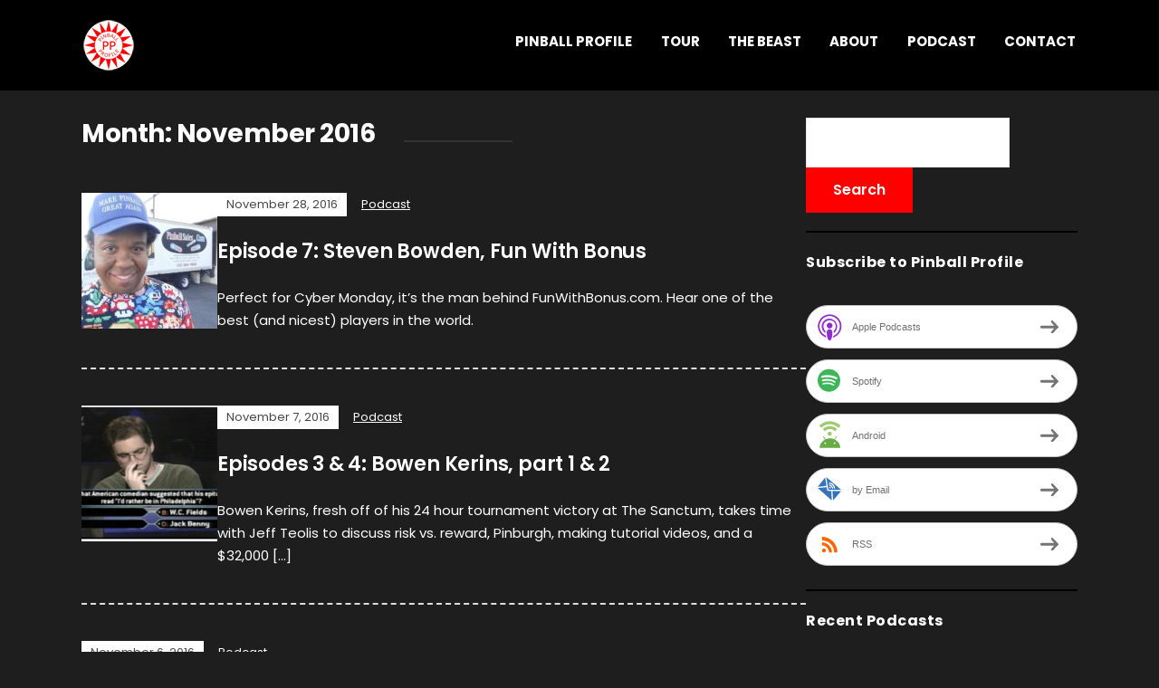

--- FILE ---
content_type: text/html; charset=UTF-8
request_url: https://www.pinballprofile.com/2016/11/
body_size: 10201
content:
<!DOCTYPE html>
<html lang="en-US">
<head>
	<meta charset="UTF-8" />
	<meta http-equiv="X-UA-Compatible" content="IE=edge" />
	<meta name="viewport" content="width=device-width, initial-scale=1.0" />
<link rel="profile" href="//gmpg.org/xfn/11" />
	<title>November 2016 &#8211; Pinball Profile</title>
<meta name='robots' content='max-image-preview:large' />
	<style>img:is([sizes="auto" i], [sizes^="auto," i]) { contain-intrinsic-size: 3000px 1500px }</style>
	<script type="text/javascript">
/* <![CDATA[ */
window._wpemojiSettings = {"baseUrl":"https:\/\/s.w.org\/images\/core\/emoji\/16.0.1\/72x72\/","ext":".png","svgUrl":"https:\/\/s.w.org\/images\/core\/emoji\/16.0.1\/svg\/","svgExt":".svg","source":{"concatemoji":"https:\/\/www.pinballprofile.com\/wp-includes\/js\/wp-emoji-release.min.js?ver=6.8.3"}};
/*! This file is auto-generated */
!function(s,n){var o,i,e;function c(e){try{var t={supportTests:e,timestamp:(new Date).valueOf()};sessionStorage.setItem(o,JSON.stringify(t))}catch(e){}}function p(e,t,n){e.clearRect(0,0,e.canvas.width,e.canvas.height),e.fillText(t,0,0);var t=new Uint32Array(e.getImageData(0,0,e.canvas.width,e.canvas.height).data),a=(e.clearRect(0,0,e.canvas.width,e.canvas.height),e.fillText(n,0,0),new Uint32Array(e.getImageData(0,0,e.canvas.width,e.canvas.height).data));return t.every(function(e,t){return e===a[t]})}function u(e,t){e.clearRect(0,0,e.canvas.width,e.canvas.height),e.fillText(t,0,0);for(var n=e.getImageData(16,16,1,1),a=0;a<n.data.length;a++)if(0!==n.data[a])return!1;return!0}function f(e,t,n,a){switch(t){case"flag":return n(e,"\ud83c\udff3\ufe0f\u200d\u26a7\ufe0f","\ud83c\udff3\ufe0f\u200b\u26a7\ufe0f")?!1:!n(e,"\ud83c\udde8\ud83c\uddf6","\ud83c\udde8\u200b\ud83c\uddf6")&&!n(e,"\ud83c\udff4\udb40\udc67\udb40\udc62\udb40\udc65\udb40\udc6e\udb40\udc67\udb40\udc7f","\ud83c\udff4\u200b\udb40\udc67\u200b\udb40\udc62\u200b\udb40\udc65\u200b\udb40\udc6e\u200b\udb40\udc67\u200b\udb40\udc7f");case"emoji":return!a(e,"\ud83e\udedf")}return!1}function g(e,t,n,a){var r="undefined"!=typeof WorkerGlobalScope&&self instanceof WorkerGlobalScope?new OffscreenCanvas(300,150):s.createElement("canvas"),o=r.getContext("2d",{willReadFrequently:!0}),i=(o.textBaseline="top",o.font="600 32px Arial",{});return e.forEach(function(e){i[e]=t(o,e,n,a)}),i}function t(e){var t=s.createElement("script");t.src=e,t.defer=!0,s.head.appendChild(t)}"undefined"!=typeof Promise&&(o="wpEmojiSettingsSupports",i=["flag","emoji"],n.supports={everything:!0,everythingExceptFlag:!0},e=new Promise(function(e){s.addEventListener("DOMContentLoaded",e,{once:!0})}),new Promise(function(t){var n=function(){try{var e=JSON.parse(sessionStorage.getItem(o));if("object"==typeof e&&"number"==typeof e.timestamp&&(new Date).valueOf()<e.timestamp+604800&&"object"==typeof e.supportTests)return e.supportTests}catch(e){}return null}();if(!n){if("undefined"!=typeof Worker&&"undefined"!=typeof OffscreenCanvas&&"undefined"!=typeof URL&&URL.createObjectURL&&"undefined"!=typeof Blob)try{var e="postMessage("+g.toString()+"("+[JSON.stringify(i),f.toString(),p.toString(),u.toString()].join(",")+"));",a=new Blob([e],{type:"text/javascript"}),r=new Worker(URL.createObjectURL(a),{name:"wpTestEmojiSupports"});return void(r.onmessage=function(e){c(n=e.data),r.terminate(),t(n)})}catch(e){}c(n=g(i,f,p,u))}t(n)}).then(function(e){for(var t in e)n.supports[t]=e[t],n.supports.everything=n.supports.everything&&n.supports[t],"flag"!==t&&(n.supports.everythingExceptFlag=n.supports.everythingExceptFlag&&n.supports[t]);n.supports.everythingExceptFlag=n.supports.everythingExceptFlag&&!n.supports.flag,n.DOMReady=!1,n.readyCallback=function(){n.DOMReady=!0}}).then(function(){return e}).then(function(){var e;n.supports.everything||(n.readyCallback(),(e=n.source||{}).concatemoji?t(e.concatemoji):e.wpemoji&&e.twemoji&&(t(e.twemoji),t(e.wpemoji)))}))}((window,document),window._wpemojiSettings);
/* ]]> */
</script>
<style id='wp-emoji-styles-inline-css' type='text/css'>

	img.wp-smiley, img.emoji {
		display: inline !important;
		border: none !important;
		box-shadow: none !important;
		height: 1em !important;
		width: 1em !important;
		margin: 0 0.07em !important;
		vertical-align: -0.1em !important;
		background: none !important;
		padding: 0 !important;
	}
</style>
<link rel='stylesheet' id='wp-block-library-css' href='https://www.pinballprofile.com/wp-includes/css/dist/block-library/style.min.css?ver=6.8.3' type='text/css' media='all' />
<style id='classic-theme-styles-inline-css' type='text/css'>
/*! This file is auto-generated */
.wp-block-button__link{color:#fff;background-color:#32373c;border-radius:9999px;box-shadow:none;text-decoration:none;padding:calc(.667em + 2px) calc(1.333em + 2px);font-size:1.125em}.wp-block-file__button{background:#32373c;color:#fff;text-decoration:none}
</style>
<style id='powerpress-player-block-style-inline-css' type='text/css'>


</style>
<style id='global-styles-inline-css' type='text/css'>
:root{--wp--preset--aspect-ratio--square: 1;--wp--preset--aspect-ratio--4-3: 4/3;--wp--preset--aspect-ratio--3-4: 3/4;--wp--preset--aspect-ratio--3-2: 3/2;--wp--preset--aspect-ratio--2-3: 2/3;--wp--preset--aspect-ratio--16-9: 16/9;--wp--preset--aspect-ratio--9-16: 9/16;--wp--preset--color--black: #000000;--wp--preset--color--cyan-bluish-gray: #abb8c3;--wp--preset--color--white: #ffffff;--wp--preset--color--pale-pink: #f78da7;--wp--preset--color--vivid-red: #cf2e2e;--wp--preset--color--luminous-vivid-orange: #ff6900;--wp--preset--color--luminous-vivid-amber: #fcb900;--wp--preset--color--light-green-cyan: #7bdcb5;--wp--preset--color--vivid-green-cyan: #00d084;--wp--preset--color--pale-cyan-blue: #8ed1fc;--wp--preset--color--vivid-cyan-blue: #0693e3;--wp--preset--color--vivid-purple: #9b51e0;--wp--preset--color--bbp-white-100: #ffffff;--wp--preset--color--bbp-black-100: #000000;--wp--preset--gradient--vivid-cyan-blue-to-vivid-purple: linear-gradient(135deg,rgba(6,147,227,1) 0%,rgb(155,81,224) 100%);--wp--preset--gradient--light-green-cyan-to-vivid-green-cyan: linear-gradient(135deg,rgb(122,220,180) 0%,rgb(0,208,130) 100%);--wp--preset--gradient--luminous-vivid-amber-to-luminous-vivid-orange: linear-gradient(135deg,rgba(252,185,0,1) 0%,rgba(255,105,0,1) 100%);--wp--preset--gradient--luminous-vivid-orange-to-vivid-red: linear-gradient(135deg,rgba(255,105,0,1) 0%,rgb(207,46,46) 100%);--wp--preset--gradient--very-light-gray-to-cyan-bluish-gray: linear-gradient(135deg,rgb(238,238,238) 0%,rgb(169,184,195) 100%);--wp--preset--gradient--cool-to-warm-spectrum: linear-gradient(135deg,rgb(74,234,220) 0%,rgb(151,120,209) 20%,rgb(207,42,186) 40%,rgb(238,44,130) 60%,rgb(251,105,98) 80%,rgb(254,248,76) 100%);--wp--preset--gradient--blush-light-purple: linear-gradient(135deg,rgb(255,206,236) 0%,rgb(152,150,240) 100%);--wp--preset--gradient--blush-bordeaux: linear-gradient(135deg,rgb(254,205,165) 0%,rgb(254,45,45) 50%,rgb(107,0,62) 100%);--wp--preset--gradient--luminous-dusk: linear-gradient(135deg,rgb(255,203,112) 0%,rgb(199,81,192) 50%,rgb(65,88,208) 100%);--wp--preset--gradient--pale-ocean: linear-gradient(135deg,rgb(255,245,203) 0%,rgb(182,227,212) 50%,rgb(51,167,181) 100%);--wp--preset--gradient--electric-grass: linear-gradient(135deg,rgb(202,248,128) 0%,rgb(113,206,126) 100%);--wp--preset--gradient--midnight: linear-gradient(135deg,rgb(2,3,129) 0%,rgb(40,116,252) 100%);--wp--preset--font-size--small: 13px;--wp--preset--font-size--medium: 20px;--wp--preset--font-size--large: 36px;--wp--preset--font-size--x-large: 42px;--wp--preset--spacing--20: 0.44rem;--wp--preset--spacing--30: 0.67rem;--wp--preset--spacing--40: 1rem;--wp--preset--spacing--50: 1.5rem;--wp--preset--spacing--60: 2.25rem;--wp--preset--spacing--70: 3.38rem;--wp--preset--spacing--80: 5.06rem;--wp--preset--shadow--natural: 6px 6px 9px rgba(0, 0, 0, 0.2);--wp--preset--shadow--deep: 12px 12px 50px rgba(0, 0, 0, 0.4);--wp--preset--shadow--sharp: 6px 6px 0px rgba(0, 0, 0, 0.2);--wp--preset--shadow--outlined: 6px 6px 0px -3px rgba(255, 255, 255, 1), 6px 6px rgba(0, 0, 0, 1);--wp--preset--shadow--crisp: 6px 6px 0px rgba(0, 0, 0, 1);}:where(.is-layout-flex){gap: 0.5em;}:where(.is-layout-grid){gap: 0.5em;}body .is-layout-flex{display: flex;}.is-layout-flex{flex-wrap: wrap;align-items: center;}.is-layout-flex > :is(*, div){margin: 0;}body .is-layout-grid{display: grid;}.is-layout-grid > :is(*, div){margin: 0;}:where(.wp-block-columns.is-layout-flex){gap: 2em;}:where(.wp-block-columns.is-layout-grid){gap: 2em;}:where(.wp-block-post-template.is-layout-flex){gap: 1.25em;}:where(.wp-block-post-template.is-layout-grid){gap: 1.25em;}.has-black-color{color: var(--wp--preset--color--black) !important;}.has-cyan-bluish-gray-color{color: var(--wp--preset--color--cyan-bluish-gray) !important;}.has-white-color{color: var(--wp--preset--color--white) !important;}.has-pale-pink-color{color: var(--wp--preset--color--pale-pink) !important;}.has-vivid-red-color{color: var(--wp--preset--color--vivid-red) !important;}.has-luminous-vivid-orange-color{color: var(--wp--preset--color--luminous-vivid-orange) !important;}.has-luminous-vivid-amber-color{color: var(--wp--preset--color--luminous-vivid-amber) !important;}.has-light-green-cyan-color{color: var(--wp--preset--color--light-green-cyan) !important;}.has-vivid-green-cyan-color{color: var(--wp--preset--color--vivid-green-cyan) !important;}.has-pale-cyan-blue-color{color: var(--wp--preset--color--pale-cyan-blue) !important;}.has-vivid-cyan-blue-color{color: var(--wp--preset--color--vivid-cyan-blue) !important;}.has-vivid-purple-color{color: var(--wp--preset--color--vivid-purple) !important;}.has-black-background-color{background-color: var(--wp--preset--color--black) !important;}.has-cyan-bluish-gray-background-color{background-color: var(--wp--preset--color--cyan-bluish-gray) !important;}.has-white-background-color{background-color: var(--wp--preset--color--white) !important;}.has-pale-pink-background-color{background-color: var(--wp--preset--color--pale-pink) !important;}.has-vivid-red-background-color{background-color: var(--wp--preset--color--vivid-red) !important;}.has-luminous-vivid-orange-background-color{background-color: var(--wp--preset--color--luminous-vivid-orange) !important;}.has-luminous-vivid-amber-background-color{background-color: var(--wp--preset--color--luminous-vivid-amber) !important;}.has-light-green-cyan-background-color{background-color: var(--wp--preset--color--light-green-cyan) !important;}.has-vivid-green-cyan-background-color{background-color: var(--wp--preset--color--vivid-green-cyan) !important;}.has-pale-cyan-blue-background-color{background-color: var(--wp--preset--color--pale-cyan-blue) !important;}.has-vivid-cyan-blue-background-color{background-color: var(--wp--preset--color--vivid-cyan-blue) !important;}.has-vivid-purple-background-color{background-color: var(--wp--preset--color--vivid-purple) !important;}.has-black-border-color{border-color: var(--wp--preset--color--black) !important;}.has-cyan-bluish-gray-border-color{border-color: var(--wp--preset--color--cyan-bluish-gray) !important;}.has-white-border-color{border-color: var(--wp--preset--color--white) !important;}.has-pale-pink-border-color{border-color: var(--wp--preset--color--pale-pink) !important;}.has-vivid-red-border-color{border-color: var(--wp--preset--color--vivid-red) !important;}.has-luminous-vivid-orange-border-color{border-color: var(--wp--preset--color--luminous-vivid-orange) !important;}.has-luminous-vivid-amber-border-color{border-color: var(--wp--preset--color--luminous-vivid-amber) !important;}.has-light-green-cyan-border-color{border-color: var(--wp--preset--color--light-green-cyan) !important;}.has-vivid-green-cyan-border-color{border-color: var(--wp--preset--color--vivid-green-cyan) !important;}.has-pale-cyan-blue-border-color{border-color: var(--wp--preset--color--pale-cyan-blue) !important;}.has-vivid-cyan-blue-border-color{border-color: var(--wp--preset--color--vivid-cyan-blue) !important;}.has-vivid-purple-border-color{border-color: var(--wp--preset--color--vivid-purple) !important;}.has-vivid-cyan-blue-to-vivid-purple-gradient-background{background: var(--wp--preset--gradient--vivid-cyan-blue-to-vivid-purple) !important;}.has-light-green-cyan-to-vivid-green-cyan-gradient-background{background: var(--wp--preset--gradient--light-green-cyan-to-vivid-green-cyan) !important;}.has-luminous-vivid-amber-to-luminous-vivid-orange-gradient-background{background: var(--wp--preset--gradient--luminous-vivid-amber-to-luminous-vivid-orange) !important;}.has-luminous-vivid-orange-to-vivid-red-gradient-background{background: var(--wp--preset--gradient--luminous-vivid-orange-to-vivid-red) !important;}.has-very-light-gray-to-cyan-bluish-gray-gradient-background{background: var(--wp--preset--gradient--very-light-gray-to-cyan-bluish-gray) !important;}.has-cool-to-warm-spectrum-gradient-background{background: var(--wp--preset--gradient--cool-to-warm-spectrum) !important;}.has-blush-light-purple-gradient-background{background: var(--wp--preset--gradient--blush-light-purple) !important;}.has-blush-bordeaux-gradient-background{background: var(--wp--preset--gradient--blush-bordeaux) !important;}.has-luminous-dusk-gradient-background{background: var(--wp--preset--gradient--luminous-dusk) !important;}.has-pale-ocean-gradient-background{background: var(--wp--preset--gradient--pale-ocean) !important;}.has-electric-grass-gradient-background{background: var(--wp--preset--gradient--electric-grass) !important;}.has-midnight-gradient-background{background: var(--wp--preset--gradient--midnight) !important;}.has-small-font-size{font-size: var(--wp--preset--font-size--small) !important;}.has-medium-font-size{font-size: var(--wp--preset--font-size--medium) !important;}.has-large-font-size{font-size: var(--wp--preset--font-size--large) !important;}.has-x-large-font-size{font-size: var(--wp--preset--font-size--x-large) !important;}
:where(.wp-block-post-template.is-layout-flex){gap: 1.25em;}:where(.wp-block-post-template.is-layout-grid){gap: 1.25em;}
:where(.wp-block-columns.is-layout-flex){gap: 2em;}:where(.wp-block-columns.is-layout-grid){gap: 2em;}
:root :where(.wp-block-pullquote){font-size: 1.5em;line-height: 1.6;}
</style>
<link rel='stylesheet' id='contact-form-7-css' href='https://www.pinballprofile.com/wp-content/plugins/contact-form-7/includes/css/styles.css?ver=6.1.4' type='text/css' media='all' />
<link rel='stylesheet' id='wp-event-manager-frontend-css' href='https://www.pinballprofile.com/wp-content/plugins/wp-event-manager/assets/css/frontend.min.css?ver=6.8.3' type='text/css' media='all' />
<link rel='stylesheet' id='wp-event-manager-jquery-ui-css-css' href='https://www.pinballprofile.com/wp-content/plugins/wp-event-manager/assets/js/jquery-ui/jquery-ui.css?ver=6.8.3' type='text/css' media='all' />
<link rel='stylesheet' id='wp-event-manager-jquery-timepicker-css-css' href='https://www.pinballprofile.com/wp-content/plugins/wp-event-manager/assets/js/jquery-timepicker/jquery.timepicker.min.css?ver=6.8.3' type='text/css' media='all' />
<link rel='stylesheet' id='wp-event-manager-grid-style-css' href='https://www.pinballprofile.com/wp-content/plugins/wp-event-manager/assets/css/wpem-grid.min.css?ver=6.8.3' type='text/css' media='all' />
<link rel='stylesheet' id='wp-event-manager-font-style-css' href='https://www.pinballprofile.com/wp-content/plugins/wp-event-manager/assets/fonts/style.css?ver=6.8.3' type='text/css' media='all' />
<link rel='stylesheet' id='podcast-style-css' href='https://www.pinballprofile.com/wp-content/themes/podcast/style.css?ver=1.2.7' type='text/css' media='all' />
<link rel='stylesheet' id='ilovewp-icomoon-css' href='https://www.pinballprofile.com/wp-content/themes/podcast/css/icomoon.css?ver=1.2.7' type='text/css' media='all' />
<link rel='stylesheet' id='recent-posts-widget-with-thumbnails-public-style-css' href='https://www.pinballprofile.com/wp-content/plugins/recent-posts-widget-with-thumbnails/public.css?ver=7.1.1' type='text/css' media='all' />
<script type="text/javascript" src="https://www.pinballprofile.com/wp-includes/js/jquery/jquery.min.js?ver=3.7.1" id="jquery-core-js"></script>
<script type="text/javascript" src="https://www.pinballprofile.com/wp-includes/js/jquery/jquery-migrate.min.js?ver=3.4.1" id="jquery-migrate-js"></script>
<script type="text/javascript" src="https://www.pinballprofile.com/wp-content/themes/podcast/js/superfish.min.js?ver=1" id="jquery-superfish-js"></script>
<link rel="https://api.w.org/" href="https://www.pinballprofile.com/wp-json/" /><link rel="EditURI" type="application/rsd+xml" title="RSD" href="https://www.pinballprofile.com/xmlrpc.php?rsd" />
<meta name="generator" content="WordPress 6.8.3" />
            <script type="text/javascript"><!--
                                function powerpress_pinw(pinw_url){window.open(pinw_url, 'PowerPressPlayer','toolbar=0,status=0,resizable=1,width=460,height=320');	return false;}
                //-->

                // tabnab protection
                window.addEventListener('load', function () {
                    // make all links have rel="noopener noreferrer"
                    document.querySelectorAll('a[target="_blank"]').forEach(link => {
                        link.setAttribute('rel', 'noopener noreferrer');
                    });
                });
            </script>
            
<style type="text/css" xmlns="http://www.w3.org/1999/html">

/*
PowerPress subscribe sidebar widget
*/
.widget-area .widget_powerpress_subscribe h2,
.widget-area .widget_powerpress_subscribe h3,
.widget-area .widget_powerpress_subscribe h4,
.widget_powerpress_subscribe h2,
.widget_powerpress_subscribe h3,
.widget_powerpress_subscribe h4 {
	margin-bottom: 0;
	padding-bottom: 0;
}
</style>
<style type="text/css" id="custom-background-css">
body.custom-background { background-color: #1e1e1e; }
</style>
	<link rel="icon" href="https://www.pinballprofile.com/wp-content/uploads/2018/09/cropped-logo-512x512-32x32.png" sizes="32x32" />
<link rel="icon" href="https://www.pinballprofile.com/wp-content/uploads/2018/09/cropped-logo-512x512-192x192.png" sizes="192x192" />
<link rel="apple-touch-icon" href="https://www.pinballprofile.com/wp-content/uploads/2018/09/cropped-logo-512x512-180x180.png" />
<meta name="msapplication-TileImage" content="https://www.pinballprofile.com/wp-content/uploads/2018/09/cropped-logo-512x512-270x270.png" />
		<style type="text/css" id="wp-custom-css">
			body, h1 a, h2 a, h3 a, h4 a, h5 a, h6 a, .entry-tagline a, h1, h2, h3, h4, h5, h6, .widget-title, .archives-title { color: white; }
a { color: red; }
button, input[type="button"], input[type="submit"] { background-color: red; }
#site-footer-credit { position: relative; }
label { color: #FFFFFF; }
#site-masthead { background-color: black; }
.large-nav a {
	color: white;
}
input[type="email"], input[type="text"] { color:grey; width:75%;}
input.field-name { width:40%; float:left;}
#site-masthead {
	position: fixed;
	width: 100%;
}
#site-main {
	padding-top: 50px;
}
#site-main img, #site-footer img { height: auto !important;
}
.slicknav_nav a {
	color: red;
}
.theme-credit {
	visibility: hidden;
}
.display-posts-listing li.listing-item {
	list-style-type: none;
}
.display-posts-listing img {
	width: 40px;
	height: 40px;
	margin-right: 10px;
	margin-bottom: 5px;
/*	border-radius: 20px; */
}
.display-posts-listing .title {
	font-size: 1.5rem;
}
.display-posts-listing .date {
	font-size: .75rem;
}
.display-posts-listing .excerpt-dash {
	display: none;
}
.display-posts-listing .excerpt {
	float: left;
	margin: 0 0 25px 55px;
}
.pp-ssb-widget-classic a.pp-ssb-btn {
	margin: 5px 0 5px 0 !important;
}
.pp-ssb-widget-classic a.pp-ssb-btn {
	-webkit-transition: background 1s;
	transition: background 1s;
	line-height: 51px;
}
.pp-ssb-widget-classic a.pp-ssb-btn:hover {
	background-color: red;
}
.rpwwt-widget ul li img {
/*	border-radius: 20px; */
}
/*
.entry-thumbnail img {
	border-radius: 75px;
}
*/
.rpwwt-widget ul li {
	margin-bottom: 10px;
}
.entry-content {
	line-height: 1.5rem;
}
.site-column-aside .widget {
	border-bottom: solid 2px black;
	margin-top: 0;
	margin-bottom: 20px;
	padding-bottom: 20px;
}
.large-nav a:hover, .large-nav a:focus, .large-nav .current-menu-item > a, .large-nav .current_page_item > a, .large-nav .current-menu-parent > a { color: red; }
a:hover, .entry-tagline a:hover, .entry-tagline a:focus {color:grey;}
.pagination a {color:red;}
textarea {color:grey;}

/* tour page */
ul.events_list { padding-left: 0; list-style-position: inside; }
li.single_event_list { display: block; position: relative; border-top-width: 1px; border-top-style: solid; padding: 20px 5px; margin-bottom: 20px; border-color: black; }
div.event_list_entry { float: left; position: relative; }
div.event_date { width: 30%; }
div.event_location, div.event_venue { width: 35%; }
.wpem-event-listings .wpem-event-layout-wrapper .event_listing, .single_event_listing {background-color:white;}
.wpem-event-listing-header-title { visibility:hidden;}
.wpcf7-form .wpcf7-list-item-label { 	display: inline !important; }
.wpforms-container .wpforms-field-label, .wpforms-container .wpforms-field-sublabel { text-align: left !important; }

.wpem-event-organizer { display:none !important;}
.wpem-form-wrapper { display:none;}

ul#beastMenu {
text-transform: uppercase;
font-weight: bold;
font-size: .8em;
list-style-type: none;
margin: 0 0 25px 0;
padding: 0;	
}
ul#beastMenu li {
display: inline;
padding: 0 15px;
border-right: 1px solid red;
}
ul#beastMenu li:nth-child(1) {
padding-left: 0;
}
ul#beastMenu li:nth-child(7) {
border-right: none;
}
ul#beastMenu li a:link, ul#beastMenu li a:visited {
color: white;
text-decoration: none;
}
ul#beastMenu li a:hover, ul#beastMenu li a:active {
color: red;
text-decoration: underline;
}
.beastHead {
font-size: 1.7em !important;
margin-top: 50px !important;
text-transform: uppercase;
}		</style>
		
</head>

<body class="archive date custom-background wp-custom-logo wp-embed-responsive wp-theme-podcast page-sidebar-right theme-color-black podcast">


<div id="container">

	<a class="skip-link screen-reader-text" href="#site-main">Skip to content</a>

	<div class="site-wrapper-all site-wrapper-boxed">

		<header id="site-masthead" class="site-section site-section-masthead">
			<div class="site-section-wrapper site-section-wrapper-masthead">
				<div id="site-logo"><a href="https://www.pinballprofile.com/" class="custom-logo-link" rel="home"><img width="60" height="60" src="https://www.pinballprofile.com/wp-content/uploads/2019/02/pinball-profile-60x60.png" class="custom-logo" alt="Logo for Pinball Profile" decoding="async" /></a></div><!-- #site-logo -->
				<div id="site-section-primary-menu">

					<span id="site-mobile-menu-toggle">
	<button class="site-toggle-anchor">
		<span class="site-toggle-icon site-toggle-icon-open is-visible icon-icomoon ilovewp-icon-bars"></span>
		<span class="site-toggle-label site-toggle-label-open is-visible">Menu</span>
		<span class="site-toggle-icon site-toggle-icon-close icon-icomoon ilovewp-icon-bars"></span>
		<span class="site-toggle-label site-toggle-label-close">Menu</span>
	</button><!-- .site-toggle-anchor -->
</span><!-- #site-mobile-menu-toggle --><div id="site-mobile-menu">
	<div class="menu-wrapper">

				<nav class="mobile-menu" aria-label="Mobile Menu">
			<ul id="menu-pinball-profile" class="menu"><li id="menu-item-69" class="menu-item menu-item-type-custom menu-item-object-custom menu-item-home menu-item-69"><a href="https://www.pinballprofile.com">Pinball Profile</a></li>
<li id="menu-item-2976" class="menu-item menu-item-type-post_type menu-item-object-page menu-item-2976"><a href="https://www.pinballprofile.com/tour/">Tour</a></li>
<li id="menu-item-3119" class="menu-item menu-item-type-post_type menu-item-object-page menu-item-3119"><a href="https://www.pinballprofile.com/thebeast/">THE BEAST</a></li>
<li id="menu-item-50" class="menu-item menu-item-type-post_type menu-item-object-page menu-item-50"><a href="https://www.pinballprofile.com/about/">About</a></li>
<li id="menu-item-70" class="menu-item menu-item-type-post_type menu-item-object-page current_page_parent menu-item-70"><a href="https://www.pinballprofile.com/podcast-2/">Podcast</a></li>
<li id="menu-item-49" class="menu-item menu-item-type-post_type menu-item-object-page menu-item-49"><a href="https://www.pinballprofile.com/contact/">Contact</a></li>
</ul>		</nav><!-- .mobile-menu -->
	</div><!-- .menu-wrapper -->
</div><!-- #site-mobile-menu -->
					<nav id="site-primary-nav"><ul id="site-primary-menu" class="large-nav sf-menu"><li class="menu-item menu-item-type-custom menu-item-object-custom menu-item-home menu-item-69"><a href="https://www.pinballprofile.com">Pinball Profile</a></li>
<li class="menu-item menu-item-type-post_type menu-item-object-page menu-item-2976"><a href="https://www.pinballprofile.com/tour/">Tour</a></li>
<li class="menu-item menu-item-type-post_type menu-item-object-page menu-item-3119"><a href="https://www.pinballprofile.com/thebeast/">THE BEAST</a></li>
<li class="menu-item menu-item-type-post_type menu-item-object-page menu-item-50"><a href="https://www.pinballprofile.com/about/">About</a></li>
<li class="menu-item menu-item-type-post_type menu-item-object-page current_page_parent menu-item-70"><a href="https://www.pinballprofile.com/podcast-2/">Podcast</a></li>
<li class="menu-item menu-item-type-post_type menu-item-object-page menu-item-49"><a href="https://www.pinballprofile.com/contact/">Contact</a></li>
</ul>				</nav><!-- #site-primary-nav -->
								</div><!-- #site-section-primary-menu -->
			</div><!-- .site-section-wrapper .site-section-wrapper-masthead -->
		</header><!-- #site-masthead .site-section-masthead -->
<main id="site-main">

	<div class="site-page-content">
		<div class="site-section-wrapper site-section-wrapper-main">

			<div class="site-column site-column-content"><div class="site-column-wrapper"><h1 class="page-title archives-title"><span class="page-title-span">Month: <span>November 2016</span></span></h1><ul class="site-archive-posts">

	<li class="site-archive-post has-post-thumbnail post-1825 post type-post status-publish format-standard hentry category-podcast tag-action-button tag-big-bang-bar tag-big-buck-hunter tag-bowen-kerins tag-bpso tag-centipede tag-espn tag-florida tag-fun-with-bonus tag-galaga tag-game-of-thrones tag-ghostbusters tag-ifpa tag-jackbot tag-keith-elwin tag-lyman-sheats tag-modern-pinball tag-new-jersey tag-new-york tag-northwest-pinball-championship tag-papa tag-pinburgh tag-spider-man tag-steven-bowden tag-sunshine-laundromat tag-the-walking-dead tag-twilight-zone">

		<div class="site-column-widget-wrapper">
						<div class="entry-thumbnail">
				<a href="https://www.pinballprofile.com/episode-7-steven-bowden-fun-with-bonus/" rel="bookmark"><img width="150" height="150" src="https://www.pinballprofile.com/wp-content/uploads/2020/05/steven-bowden-mpga-hat-150x150.jpg" class="attachment-post-thumbnail size-post-thumbnail wp-post-image" alt="" loading="lazy" sizes="auto, (min-width: 460px) 150px, 410px" decoding="async" srcset="https://www.pinballprofile.com/wp-content/uploads/2020/05/steven-bowden-mpga-hat-150x150.jpg 150w, https://www.pinballprofile.com/wp-content/uploads/2020/05/steven-bowden-mpga-hat-300x300.jpg 300w, https://www.pinballprofile.com/wp-content/uploads/2020/05/steven-bowden-mpga-hat-768x768.jpg 768w, https://www.pinballprofile.com/wp-content/uploads/2020/05/steven-bowden-mpga-hat.jpg 960w" /></a>			</div><!-- .entry-thumbnail -->			<div class="entry-preview">
				<div class="entry-preview-wrapper">
					<p class="entry-tagline"><span class="post-meta-span post-meta-span-time"><time datetime="2016-11-28" pubdate>November 28, 2016</time></span><span class="post-meta-span post-meta-span-category"><a href="https://www.pinballprofile.com/category/podcast/" rel="category tag">Podcast</a></span></p><!-- .entry-tagline -->					<h2 class="entry-title"><a href="https://www.pinballprofile.com/episode-7-steven-bowden-fun-with-bonus/">Episode 7: Steven Bowden, Fun With Bonus</a></h2>
					<p class="entry-excerpt">Perfect for Cyber Monday, it&#8217;s the man behind FunWithBonus.com. Hear one of the best (and nicest) players in the world.</p>
				</div><!-- .entry-preview-wrapper -->
			</div><!-- .entry-preview -->
		</div><!-- .site-column-widget-wrapper -->

	</li><!-- .site-archive-post --><li class="site-archive-post has-post-thumbnail post-282 post type-post status-publish format-standard hentry category-podcast tag-214 tag-24-hour-battle tag-bowen-kerins tag-competitive-play tag-connecticut tag-flipper-skills tag-game-of-thrones tag-hot-tip tag-ifpa tag-lord-of-the-rings tag-math tag-papa tag-papapinball tag-pinburgh tag-replay-fx tag-rules tag-the-addams-family tag-the-shadow tag-the-simpsons-pinball-party tag-who-wants-to-be-a-millionaire">

		<div class="site-column-widget-wrapper">
						<div class="entry-thumbnail">
				<a href="https://www.pinballprofile.com/episode-3-bowen-kerins-part-1/" rel="bookmark"><img width="150" height="150" src="https://www.pinballprofile.com/wp-content/uploads/2020/01/bowen-who-wants-150x150.png" class="attachment-post-thumbnail size-post-thumbnail wp-post-image" alt="" loading="lazy" sizes="auto, (min-width: 460px) 150px, 410px" decoding="async" /></a>			</div><!-- .entry-thumbnail -->			<div class="entry-preview">
				<div class="entry-preview-wrapper">
					<p class="entry-tagline"><span class="post-meta-span post-meta-span-time"><time datetime="2016-11-07" pubdate>November 7, 2016</time></span><span class="post-meta-span post-meta-span-category"><a href="https://www.pinballprofile.com/category/podcast/" rel="category tag">Podcast</a></span></p><!-- .entry-tagline -->					<h2 class="entry-title"><a href="https://www.pinballprofile.com/episode-3-bowen-kerins-part-1/">Episodes 3 &#038; 4: Bowen Kerins, part 1 &#038; 2</a></h2>
					<p class="entry-excerpt">Bowen Kerins, fresh off of his 24 hour tournament victory at The Sanctum, takes time with Jeff Teolis to discuss risk vs. reward, Pinburgh, making tutorial videos, and a $32,000 [&hellip;]</p>
				</div><!-- .entry-preview-wrapper -->
			</div><!-- .entry-preview -->
		</div><!-- .site-column-widget-wrapper -->

	</li><!-- .site-archive-post --><li class="site-archive-post post-nothumbnail post-276 post type-post status-publish format-standard hentry category-podcast tag-caddyshack tag-flash tag-ghostbusters tag-john-trudeau tag-mustang tag-rocky tag-spirit tag-stern-pinball tag-wrestlemania">

		<div class="site-column-widget-wrapper">
						<div class="entry-preview">
				<div class="entry-preview-wrapper">
					<p class="entry-tagline"><span class="post-meta-span post-meta-span-time"><time datetime="2016-11-06" pubdate>November 6, 2016</time></span><span class="post-meta-span post-meta-span-category"><a href="https://www.pinballprofile.com/category/podcast/" rel="category tag">Podcast</a></span></p><!-- .entry-tagline -->					<h2 class="entry-title"><a href="https://www.pinballprofile.com/episode-2-john-trudeau/">Episode 2: John Trudeau</a></h2>
					<p class="entry-excerpt">This was recorded at Stern Pinball on Oct. 28, 2016. We discussed his career and pinball designs. Please note: At the time of the recording, all that was known about [&hellip;]</p>
				</div><!-- .entry-preview-wrapper -->
			</div><!-- .entry-preview -->
		</div><!-- .site-column-widget-wrapper -->

	</li><!-- .site-archive-post --><li class="site-archive-post has-post-thumbnail post-249 post type-post status-publish format-standard hentry category-podcast tag-acdc tag-black-knight tag-dwight-sullivan tag-game-of-thrones tag-lyman-sheats tag-mark-ritchie tag-spider-man tag-stern-pinball">

		<div class="site-column-widget-wrapper">
						<div class="entry-thumbnail">
				<a href="https://www.pinballprofile.com/episode-1-steve-ritchie/" rel="bookmark"><img width="150" height="150" src="https://www.pinballprofile.com/wp-content/uploads/2019/12/steve-ritchie2-150x150.jpg" class="attachment-post-thumbnail size-post-thumbnail wp-post-image" alt="" loading="lazy" sizes="auto, (min-width: 460px) 150px, 410px" decoding="async" /></a>			</div><!-- .entry-thumbnail -->			<div class="entry-preview">
				<div class="entry-preview-wrapper">
					<p class="entry-tagline"><span class="post-meta-span post-meta-span-time"><time datetime="2016-11-01" pubdate>November 1, 2016</time></span><span class="post-meta-span post-meta-span-category"><a href="https://www.pinballprofile.com/category/podcast/" rel="category tag">Podcast</a></span></p><!-- .entry-tagline -->					<h2 class="entry-title"><a href="https://www.pinballprofile.com/episode-1-steve-ritchie/">Episode 1: Steve Ritchie</a></h2>
					<p class="entry-excerpt">The beginning of Pinball Profile starts off with a bang! Legendary designer Steve Ritchie talks to Jeff Teolis about his work, his inspirations, his memorable call-outs…and what&#8217;s next! (Edit: Listen [&hellip;]</p>
				</div><!-- .entry-preview-wrapper -->
			</div><!-- .entry-preview -->
		</div><!-- .site-column-widget-wrapper -->

	</li><!-- .site-archive-post -->	
</ul><!-- .site-archive-posts -->

</div><!-- .site-column-wrapper --></div><!-- .site-column .site-column-content --><div class="site-column site-column-aside">

			<div class="site-column-wrapper">

				<div class="widget widget_search" id="search-4"><form role="search" method="get" id="searchform" class="searchform" action="https://www.pinballprofile.com/">
				<div>
					<label class="screen-reader-text" for="s">Search for:</label>
					<input type="text" value="" name="s" id="s" />
					<input type="submit" id="searchsubmit" value="Search" />
				</div>
			</form></div><div class="widget widget_powerpress_subscribe" id="powerpress_subscribe-4"><p class="widget-title">Subscribe to Pinball Profile</p><div class="pp-ssb-widget pp-ssb-widget-modern pp-ssb-widget-include"><a href="https://podcasts.apple.com/us/podcast/pinball-profile/id1181137234?mt=2&#038;ls=1" class="pp-ssb-btn vertical pp-ssb-itunes" target="_blank" title="Subscribe on Apple Podcasts"><span class="pp-ssb-ic"></span><span class="pp-ssb-text">Apple Podcasts</span></a><a href="https://open.spotify.com/show/3jiYPZXELLLpFifvVNSca6" class="pp-ssb-btn vertical pp-ssb-spotify" target="_blank" title="Subscribe on Spotify"><span class="pp-ssb-ic"></span><span class="pp-ssb-text">Spotify</span></a><a href="https://subscribeonandroid.com/www.pinballprofile.com/feed/podcast/" class="pp-ssb-btn  vertical pp-ssb-android" target="_blank" title="Subscribe on Android"><span class="pp-ssb-ic"></span><span class="pp-ssb-text">Android</span></a><a href="https://subscribebyemail.com/www.pinballprofile.com/feed/podcast/" class="pp-ssb-btn  vertical  pp-ssb-email" target="_blank" title="Subscribe by Email"><span class="pp-ssb-ic"></span><span class="pp-ssb-text">by Email</span></a><a href="https://www.pinballprofile.com/feed/podcast/" class="pp-ssb-btn vertical pp-ssb-rss" target="_blank" title="Subscribe via RSS"><span class="pp-ssb-ic"></span><span class="pp-ssb-text">RSS</span></a></div></div><div class="widget recent-posts-widget-with-thumbnails" id="recent-posts-widget-with-thumbnails-2">
<div id="rpwwt-recent-posts-widget-with-thumbnails-2" class="rpwwt-widget">
<p class="widget-title">Recent Podcasts</p>
	<ul>
		<li><a href="https://www.pinballprofile.com/episode-432-kyle-spiteri/"><img width="30" height="30" src="https://www.pinballprofile.com/wp-content/uploads/2025/12/Kyle-S-at-P1-150x150.jpg" class="attachment-30x30 size-30x30 wp-post-image" alt="" decoding="async" loading="lazy" srcset="https://www.pinballprofile.com/wp-content/uploads/2025/12/Kyle-S-at-P1-150x150.jpg 150w, https://www.pinballprofile.com/wp-content/uploads/2025/12/Kyle-S-at-P1-410x410.jpg 410w" sizes="auto, (max-width: 30px) 100vw, 30px" /><span class="rpwwt-post-title">Episode 432: Kyle Spiteri</span></a></li>
		<li><a href="https://www.pinballprofile.com/episode-431-portal-chat-with-ian-harrower-and-brad-albright/"><img width="30" height="30" src="https://www.pinballprofile.com/wp-content/uploads/2025/11/portal-pinball-150x150.jpeg" class="attachment-30x30 size-30x30 wp-post-image" alt="" decoding="async" loading="lazy" /><span class="rpwwt-post-title">Episode 431: Portal chat with Ian Harrower and Brad Albright</span></a></li>
		<li><a href="https://www.pinballprofile.com/episode-430-icebox-in-seattle/"><img width="30" height="30" src="https://www.pinballprofile.com/wp-content/uploads/2025/10/icebox-view-2025-150x150.jpg" class="attachment-30x30 size-30x30 wp-post-image" alt="" decoding="async" loading="lazy" srcset="https://www.pinballprofile.com/wp-content/uploads/2025/10/icebox-view-2025-150x150.jpg 150w, https://www.pinballprofile.com/wp-content/uploads/2025/10/icebox-view-2025-410x410.jpg 410w" sizes="auto, (max-width: 30px) 100vw, 30px" /><span class="rpwwt-post-title">Episode 430: Icebox in Seattle</span></a></li>
		<li><a href="https://www.pinballprofile.com/episode-429-pinball-expo-2025-hype/"><img width="30" height="30" src="https://www.pinballprofile.com/wp-content/uploads/2025/10/Pinball_Expo_2025_logo-150x150.png" class="attachment-30x30 size-30x30 wp-post-image" alt="" decoding="async" loading="lazy" /><span class="rpwwt-post-title">Episode 429: Pinball Expo 2025 Hype</span></a></li>
		<li><a href="https://www.pinballprofile.com/episode-428-pinball-in-taiwan/"><img width="30" height="30" src="https://www.pinballprofile.com/wp-content/uploads/2025/10/jakeC-jeff-2025-UK-Open-150x150.jpg" class="attachment-30x30 size-30x30 wp-post-image" alt="" decoding="async" loading="lazy" srcset="https://www.pinballprofile.com/wp-content/uploads/2025/10/jakeC-jeff-2025-UK-Open-150x150.jpg 150w, https://www.pinballprofile.com/wp-content/uploads/2025/10/jakeC-jeff-2025-UK-Open-410x410.jpg 410w" sizes="auto, (max-width: 30px) 100vw, 30px" /><span class="rpwwt-post-title">Episode 428: Pinball in Taiwan</span></a></li>
	</ul>
</div><!-- .rpwwt-widget -->
</div><div class="widget widget_archive" id="archives-6"><p class="widget-title">Archives</p>
			<ul>
					<li><a href='https://www.pinballprofile.com/2025/11/'>November 2025</a></li>
	<li><a href='https://www.pinballprofile.com/2025/10/'>October 2025</a></li>
	<li><a href='https://www.pinballprofile.com/2025/09/'>September 2025</a></li>
	<li><a href='https://www.pinballprofile.com/2025/06/'>June 2025</a></li>
	<li><a href='https://www.pinballprofile.com/2025/05/'>May 2025</a></li>
	<li><a href='https://www.pinballprofile.com/2025/03/'>March 2025</a></li>
	<li><a href='https://www.pinballprofile.com/2025/02/'>February 2025</a></li>
	<li><a href='https://www.pinballprofile.com/2025/01/'>January 2025</a></li>
	<li><a href='https://www.pinballprofile.com/2024/12/'>December 2024</a></li>
	<li><a href='https://www.pinballprofile.com/2024/11/'>November 2024</a></li>
	<li><a href='https://www.pinballprofile.com/2024/10/'>October 2024</a></li>
	<li><a href='https://www.pinballprofile.com/2024/09/'>September 2024</a></li>
	<li><a href='https://www.pinballprofile.com/2024/08/'>August 2024</a></li>
	<li><a href='https://www.pinballprofile.com/2024/07/'>July 2024</a></li>
	<li><a href='https://www.pinballprofile.com/2024/06/'>June 2024</a></li>
	<li><a href='https://www.pinballprofile.com/2024/05/'>May 2024</a></li>
	<li><a href='https://www.pinballprofile.com/2024/04/'>April 2024</a></li>
	<li><a href='https://www.pinballprofile.com/2024/03/'>March 2024</a></li>
	<li><a href='https://www.pinballprofile.com/2024/02/'>February 2024</a></li>
	<li><a href='https://www.pinballprofile.com/2024/01/'>January 2024</a></li>
	<li><a href='https://www.pinballprofile.com/2023/12/'>December 2023</a></li>
	<li><a href='https://www.pinballprofile.com/2023/11/'>November 2023</a></li>
	<li><a href='https://www.pinballprofile.com/2023/10/'>October 2023</a></li>
	<li><a href='https://www.pinballprofile.com/2023/09/'>September 2023</a></li>
	<li><a href='https://www.pinballprofile.com/2023/08/'>August 2023</a></li>
	<li><a href='https://www.pinballprofile.com/2023/07/'>July 2023</a></li>
	<li><a href='https://www.pinballprofile.com/2023/06/'>June 2023</a></li>
	<li><a href='https://www.pinballprofile.com/2023/05/'>May 2023</a></li>
	<li><a href='https://www.pinballprofile.com/2023/04/'>April 2023</a></li>
	<li><a href='https://www.pinballprofile.com/2023/03/'>March 2023</a></li>
	<li><a href='https://www.pinballprofile.com/2023/02/'>February 2023</a></li>
	<li><a href='https://www.pinballprofile.com/2023/01/'>January 2023</a></li>
	<li><a href='https://www.pinballprofile.com/2022/12/'>December 2022</a></li>
	<li><a href='https://www.pinballprofile.com/2022/11/'>November 2022</a></li>
	<li><a href='https://www.pinballprofile.com/2022/09/'>September 2022</a></li>
	<li><a href='https://www.pinballprofile.com/2022/08/'>August 2022</a></li>
	<li><a href='https://www.pinballprofile.com/2022/07/'>July 2022</a></li>
	<li><a href='https://www.pinballprofile.com/2022/06/'>June 2022</a></li>
	<li><a href='https://www.pinballprofile.com/2022/05/'>May 2022</a></li>
	<li><a href='https://www.pinballprofile.com/2022/04/'>April 2022</a></li>
	<li><a href='https://www.pinballprofile.com/2022/03/'>March 2022</a></li>
	<li><a href='https://www.pinballprofile.com/2022/02/'>February 2022</a></li>
	<li><a href='https://www.pinballprofile.com/2022/01/'>January 2022</a></li>
	<li><a href='https://www.pinballprofile.com/2021/12/'>December 2021</a></li>
	<li><a href='https://www.pinballprofile.com/2021/11/'>November 2021</a></li>
	<li><a href='https://www.pinballprofile.com/2021/10/'>October 2021</a></li>
	<li><a href='https://www.pinballprofile.com/2021/09/'>September 2021</a></li>
	<li><a href='https://www.pinballprofile.com/2021/08/'>August 2021</a></li>
	<li><a href='https://www.pinballprofile.com/2021/07/'>July 2021</a></li>
	<li><a href='https://www.pinballprofile.com/2021/06/'>June 2021</a></li>
	<li><a href='https://www.pinballprofile.com/2021/05/'>May 2021</a></li>
	<li><a href='https://www.pinballprofile.com/2021/04/'>April 2021</a></li>
	<li><a href='https://www.pinballprofile.com/2021/03/'>March 2021</a></li>
	<li><a href='https://www.pinballprofile.com/2021/02/'>February 2021</a></li>
	<li><a href='https://www.pinballprofile.com/2021/01/'>January 2021</a></li>
	<li><a href='https://www.pinballprofile.com/2020/12/'>December 2020</a></li>
	<li><a href='https://www.pinballprofile.com/2020/11/'>November 2020</a></li>
	<li><a href='https://www.pinballprofile.com/2020/10/'>October 2020</a></li>
	<li><a href='https://www.pinballprofile.com/2020/09/'>September 2020</a></li>
	<li><a href='https://www.pinballprofile.com/2020/08/'>August 2020</a></li>
	<li><a href='https://www.pinballprofile.com/2020/07/'>July 2020</a></li>
	<li><a href='https://www.pinballprofile.com/2020/06/'>June 2020</a></li>
	<li><a href='https://www.pinballprofile.com/2020/05/'>May 2020</a></li>
	<li><a href='https://www.pinballprofile.com/2020/04/'>April 2020</a></li>
	<li><a href='https://www.pinballprofile.com/2020/03/'>March 2020</a></li>
	<li><a href='https://www.pinballprofile.com/2020/02/'>February 2020</a></li>
	<li><a href='https://www.pinballprofile.com/2020/01/'>January 2020</a></li>
	<li><a href='https://www.pinballprofile.com/2019/12/'>December 2019</a></li>
	<li><a href='https://www.pinballprofile.com/2019/11/'>November 2019</a></li>
	<li><a href='https://www.pinballprofile.com/2019/10/'>October 2019</a></li>
	<li><a href='https://www.pinballprofile.com/2019/09/'>September 2019</a></li>
	<li><a href='https://www.pinballprofile.com/2019/08/'>August 2019</a></li>
	<li><a href='https://www.pinballprofile.com/2019/07/'>July 2019</a></li>
	<li><a href='https://www.pinballprofile.com/2019/06/'>June 2019</a></li>
	<li><a href='https://www.pinballprofile.com/2019/05/'>May 2019</a></li>
	<li><a href='https://www.pinballprofile.com/2019/04/'>April 2019</a></li>
	<li><a href='https://www.pinballprofile.com/2019/03/'>March 2019</a></li>
	<li><a href='https://www.pinballprofile.com/2019/02/'>February 2019</a></li>
	<li><a href='https://www.pinballprofile.com/2019/01/'>January 2019</a></li>
	<li><a href='https://www.pinballprofile.com/2018/12/'>December 2018</a></li>
	<li><a href='https://www.pinballprofile.com/2018/11/'>November 2018</a></li>
	<li><a href='https://www.pinballprofile.com/2018/10/'>October 2018</a></li>
	<li><a href='https://www.pinballprofile.com/2018/09/'>September 2018</a></li>
	<li><a href='https://www.pinballprofile.com/2018/08/'>August 2018</a></li>
	<li><a href='https://www.pinballprofile.com/2018/07/'>July 2018</a></li>
	<li><a href='https://www.pinballprofile.com/2018/06/'>June 2018</a></li>
	<li><a href='https://www.pinballprofile.com/2018/05/'>May 2018</a></li>
	<li><a href='https://www.pinballprofile.com/2018/04/'>April 2018</a></li>
	<li><a href='https://www.pinballprofile.com/2018/03/'>March 2018</a></li>
	<li><a href='https://www.pinballprofile.com/2018/01/'>January 2018</a></li>
	<li><a href='https://www.pinballprofile.com/2017/12/'>December 2017</a></li>
	<li><a href='https://www.pinballprofile.com/2017/11/'>November 2017</a></li>
	<li><a href='https://www.pinballprofile.com/2017/10/'>October 2017</a></li>
	<li><a href='https://www.pinballprofile.com/2017/09/'>September 2017</a></li>
	<li><a href='https://www.pinballprofile.com/2017/08/'>August 2017</a></li>
	<li><a href='https://www.pinballprofile.com/2017/07/'>July 2017</a></li>
	<li><a href='https://www.pinballprofile.com/2017/05/'>May 2017</a></li>
	<li><a href='https://www.pinballprofile.com/2017/03/'>March 2017</a></li>
	<li><a href='https://www.pinballprofile.com/2017/02/'>February 2017</a></li>
	<li><a href='https://www.pinballprofile.com/2017/01/'>January 2017</a></li>
	<li><a href='https://www.pinballprofile.com/2016/11/' aria-current="page">November 2016</a></li>
			</ul>

			</div>
			</div><!-- .site-column-wrapper -->

		</div><!-- .site-column .site-column-aside -->
		</div><!-- .site-section-wrapper .site-section-wrapper-main -->
	</div><!-- .site-page-content -->

</main><!-- #site-main -->
	

		<div id="site-footer-credit">
			<div class="site-section-wrapper site-section-wrapper-footer-credit">
								<p class="site-credit">Copyright &copy; 2026 Pinball Profile. All Rights Reserved.  <span class="theme-credit">Powered by <a href="https://www.ilovewp.com/themes/podcast/" rel="noopener">Podcast Theme</a></span></p>
			</div><!-- .site-section-wrapper .site-section-wrapper-footer-credit -->
		</div><!-- #site-footer-credit -->

	</div><!-- .site-wrapper-all .site-wrapper-boxed -->

</div><!-- #container -->

<script type="speculationrules">
{"prefetch":[{"source":"document","where":{"and":[{"href_matches":"\/*"},{"not":{"href_matches":["\/wp-*.php","\/wp-admin\/*","\/wp-content\/uploads\/*","\/wp-content\/*","\/wp-content\/plugins\/*","\/wp-content\/themes\/podcast\/*","\/*\\?(.+)"]}},{"not":{"selector_matches":"a[rel~=\"nofollow\"]"}},{"not":{"selector_matches":".no-prefetch, .no-prefetch a"}}]},"eagerness":"conservative"}]}
</script>
<link rel='stylesheet' id='powerpress_subscribe_widget_modern-css' href='https://www.pinballprofile.com/wp-content/plugins/powerpress/css/subscribe-widget.min.css?ver=11.15.10' type='text/css' media='all' />
<script type="text/javascript" src="https://www.pinballprofile.com/wp-includes/js/dist/hooks.min.js?ver=4d63a3d491d11ffd8ac6" id="wp-hooks-js"></script>
<script type="text/javascript" src="https://www.pinballprofile.com/wp-includes/js/dist/i18n.min.js?ver=5e580eb46a90c2b997e6" id="wp-i18n-js"></script>
<script type="text/javascript" id="wp-i18n-js-after">
/* <![CDATA[ */
wp.i18n.setLocaleData( { 'text direction\u0004ltr': [ 'ltr' ] } );
/* ]]> */
</script>
<script type="text/javascript" src="https://www.pinballprofile.com/wp-content/plugins/contact-form-7/includes/swv/js/index.js?ver=6.1.4" id="swv-js"></script>
<script type="text/javascript" id="contact-form-7-js-before">
/* <![CDATA[ */
var wpcf7 = {
    "api": {
        "root": "https:\/\/www.pinballprofile.com\/wp-json\/",
        "namespace": "contact-form-7\/v1"
    },
    "cached": 1
};
/* ]]> */
</script>
<script type="text/javascript" src="https://www.pinballprofile.com/wp-content/plugins/contact-form-7/includes/js/index.js?ver=6.1.4" id="contact-form-7-js"></script>
<script type="text/javascript" src="https://www.pinballprofile.com/wp-content/plugins/wp-event-manager/assets/js/common.min.js?ver=3.1.33" id="wp-event-manager-common-js"></script>
<script type="text/javascript" src="https://www.pinballprofile.com/wp-includes/js/jquery/ui/core.min.js?ver=1.13.3" id="jquery-ui-core-js"></script>
<script type="text/javascript" src="https://www.pinballprofile.com/wp-content/plugins/wp-event-manager/assets/js/jquery-timepicker/jquery.timepicker.min.js?ver=3.1.33" id="wp-event-manager-jquery-timepicker-js"></script>
<script type="text/javascript" src="https://www.pinballprofile.com/wp-content/themes/podcast/js/podcast.js?ver=1.2.7" id="podcast-scripts-js"></script>
</body>
</html>